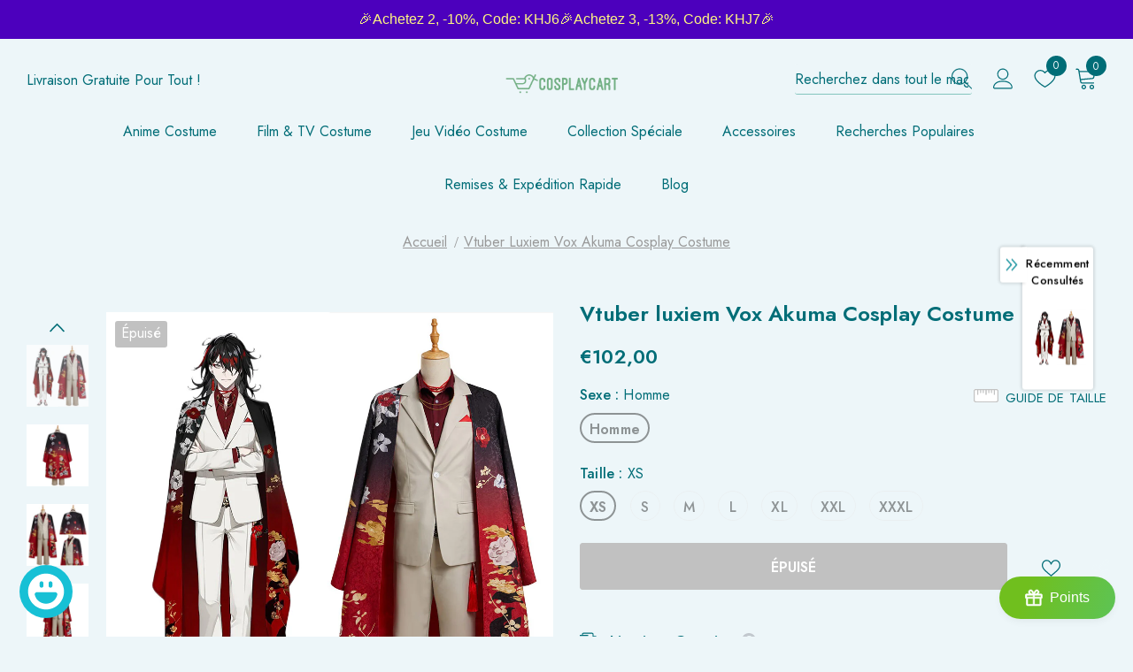

--- FILE ---
content_type: text/javascript; charset=utf-8
request_url: https://cosplaycart.fr/products/vtuber-luxiem-vox-akuma-cosplay-costume.js?_=1768997321023
body_size: 718
content:
{"id":7881859236069,"title":"Vtuber luxiem Vox Akuma Cosplay Costume","handle":"vtuber-luxiem-vox-akuma-cosplay-costume","description":"\u003cspan\u003eVtuber luxiem Vox Akuma Cosplay Costume\u003c\/span\u003e\u003cbr\u003e\u003cbr\u003e\u003cstrong\u003eAccessoires Inclus:\u003c\/strong\u003e\u003cspan\u003e barrette, accessoires de taille , manteau, chemise, cape, pantalon , ceinture , bracelet , tour de cou , boucles d'oreilles.\u003c\/span\u003e\u003cbr\u003e\u003cbr\u003e\u003cstrong\u003eMatière:\u003c\/strong\u003e\u003cspan\u003e PU Leather , Schutter Fabric ,Jacquard Cotton\u003c\/span\u003e\u003cbr\u003e\u003cbr\u003e\u003cstrong\u003eDélai de préparation:\u003cspan\u003e \u003c\/span\u003e\u003c\/strong\u003e\u003cspan\u003e8-16 jours ouvrés\u003c\/span\u003e\u003cbr\u003e\u003cbr\u003e\u003cstrong\u003eRetour possible:\u003c\/strong\u003e\u003cspan\u003e Oui\u003c\/span\u003e","published_at":"2022-06-30T09:00:00+02:00","created_at":"2022-06-30T09:00:00+02:00","vendor":"Cosplaycart.fr","type":"Costume","tags":["costume","Hololive English VTuber","Vtuber"],"price":10200,"price_min":10200,"price_max":10200,"available":false,"price_varies":false,"compare_at_price":null,"compare_at_price_min":0,"compare_at_price_max":0,"compare_at_price_varies":false,"variants":[{"id":43105703624933,"title":"Homme \/ XS","option1":"Homme","option2":"XS","option3":null,"sku":"12003050-Homme-XS","requires_shipping":true,"taxable":false,"featured_image":null,"available":false,"name":"Vtuber luxiem Vox Akuma Cosplay Costume - Homme \/ XS","public_title":"Homme \/ XS","options":["Homme","XS"],"price":10200,"weight":2000,"compare_at_price":null,"inventory_management":"shopify","barcode":"","requires_selling_plan":false,"selling_plan_allocations":[]},{"id":43105703657701,"title":"Homme \/ S","option1":"Homme","option2":"S","option3":null,"sku":"12003050-Homme-S","requires_shipping":true,"taxable":false,"featured_image":null,"available":false,"name":"Vtuber luxiem Vox Akuma Cosplay Costume - Homme \/ S","public_title":"Homme \/ S","options":["Homme","S"],"price":10200,"weight":2000,"compare_at_price":null,"inventory_management":"shopify","barcode":"","requires_selling_plan":false,"selling_plan_allocations":[]},{"id":43105703690469,"title":"Homme \/ M","option1":"Homme","option2":"M","option3":null,"sku":"12003050-Homme-M","requires_shipping":true,"taxable":false,"featured_image":null,"available":false,"name":"Vtuber luxiem Vox Akuma Cosplay Costume - Homme \/ M","public_title":"Homme \/ M","options":["Homme","M"],"price":10200,"weight":2000,"compare_at_price":null,"inventory_management":"shopify","barcode":"","requires_selling_plan":false,"selling_plan_allocations":[]},{"id":43105703723237,"title":"Homme \/ L","option1":"Homme","option2":"L","option3":null,"sku":"12003050-Homme-L","requires_shipping":true,"taxable":false,"featured_image":null,"available":false,"name":"Vtuber luxiem Vox Akuma Cosplay Costume - Homme \/ L","public_title":"Homme \/ L","options":["Homme","L"],"price":10200,"weight":2000,"compare_at_price":null,"inventory_management":"shopify","barcode":"","requires_selling_plan":false,"selling_plan_allocations":[]},{"id":43105703756005,"title":"Homme \/ XL","option1":"Homme","option2":"XL","option3":null,"sku":"12003050-Homme-XL","requires_shipping":true,"taxable":false,"featured_image":null,"available":false,"name":"Vtuber luxiem Vox Akuma Cosplay Costume - Homme \/ XL","public_title":"Homme \/ XL","options":["Homme","XL"],"price":10200,"weight":2000,"compare_at_price":null,"inventory_management":"shopify","barcode":"","requires_selling_plan":false,"selling_plan_allocations":[]},{"id":43105703788773,"title":"Homme \/ XXL","option1":"Homme","option2":"XXL","option3":null,"sku":"12003050-Homme-XXL","requires_shipping":true,"taxable":false,"featured_image":null,"available":false,"name":"Vtuber luxiem Vox Akuma Cosplay Costume - Homme \/ XXL","public_title":"Homme \/ XXL","options":["Homme","XXL"],"price":10200,"weight":2000,"compare_at_price":null,"inventory_management":"shopify","barcode":"","requires_selling_plan":false,"selling_plan_allocations":[]},{"id":43105703821541,"title":"Homme \/ XXXL","option1":"Homme","option2":"XXXL","option3":null,"sku":"12003050-Homme-XXXL","requires_shipping":true,"taxable":false,"featured_image":null,"available":false,"name":"Vtuber luxiem Vox Akuma Cosplay Costume - Homme \/ XXXL","public_title":"Homme \/ XXXL","options":["Homme","XXXL"],"price":10200,"weight":2000,"compare_at_price":null,"inventory_management":"shopify","barcode":"","requires_selling_plan":false,"selling_plan_allocations":[]}],"images":["\/\/cdn.shopify.com\/s\/files\/1\/0019\/1109\/5349\/products\/12003050-cosplaystyle2014.jpg?v=1656572530","\/\/cdn.shopify.com\/s\/files\/1\/0019\/1109\/5349\/products\/12003050-3.jpg?v=1656572530","\/\/cdn.shopify.com\/s\/files\/1\/0019\/1109\/5349\/products\/12003050-costumebuy2009.jpg?v=1656572530","\/\/cdn.shopify.com\/s\/files\/1\/0019\/1109\/5349\/products\/12003050-1.jpg?v=1656572530","\/\/cdn.shopify.com\/s\/files\/1\/0019\/1109\/5349\/products\/12003050-2.jpg?v=1656572530","\/\/cdn.shopify.com\/s\/files\/1\/0019\/1109\/5349\/products\/12003050-4.jpg?v=1656572529","\/\/cdn.shopify.com\/s\/files\/1\/0019\/1109\/5349\/products\/12003050-5.jpg?v=1656572529","\/\/cdn.shopify.com\/s\/files\/1\/0019\/1109\/5349\/products\/12003050-6.jpg?v=1656572529","\/\/cdn.shopify.com\/s\/files\/1\/0019\/1109\/5349\/products\/12003050-7.jpg?v=1656572529","\/\/cdn.shopify.com\/s\/files\/1\/0019\/1109\/5349\/products\/12003050-8.jpg?v=1656572529","\/\/cdn.shopify.com\/s\/files\/1\/0019\/1109\/5349\/products\/12003050-9.jpg?v=1656572529"],"featured_image":"\/\/cdn.shopify.com\/s\/files\/1\/0019\/1109\/5349\/products\/12003050-cosplaystyle2014.jpg?v=1656572530","options":[{"name":"Sexe","position":1,"values":["Homme"]},{"name":"Taille","position":2,"values":["XS","S","M","L","XL","XXL","XXXL"]}],"url":"\/products\/vtuber-luxiem-vox-akuma-cosplay-costume","media":[{"alt":null,"id":30298305495269,"position":1,"preview_image":{"aspect_ratio":1.0,"height":1001,"width":1001,"src":"https:\/\/cdn.shopify.com\/s\/files\/1\/0019\/1109\/5349\/products\/12003050-cosplaystyle2014.jpg?v=1656572530"},"aspect_ratio":1.0,"height":1001,"media_type":"image","src":"https:\/\/cdn.shopify.com\/s\/files\/1\/0019\/1109\/5349\/products\/12003050-cosplaystyle2014.jpg?v=1656572530","width":1001},{"alt":null,"id":30298293960933,"position":2,"preview_image":{"aspect_ratio":1.0,"height":1001,"width":1001,"src":"https:\/\/cdn.shopify.com\/s\/files\/1\/0019\/1109\/5349\/products\/12003050-3.jpg?v=1656572530"},"aspect_ratio":1.0,"height":1001,"media_type":"image","src":"https:\/\/cdn.shopify.com\/s\/files\/1\/0019\/1109\/5349\/products\/12003050-3.jpg?v=1656572530","width":1001},{"alt":null,"id":30298293862629,"position":3,"preview_image":{"aspect_ratio":1.0,"height":1001,"width":1001,"src":"https:\/\/cdn.shopify.com\/s\/files\/1\/0019\/1109\/5349\/products\/12003050-costumebuy2009.jpg?v=1656572530"},"aspect_ratio":1.0,"height":1001,"media_type":"image","src":"https:\/\/cdn.shopify.com\/s\/files\/1\/0019\/1109\/5349\/products\/12003050-costumebuy2009.jpg?v=1656572530","width":1001},{"alt":null,"id":30298293895397,"position":4,"preview_image":{"aspect_ratio":1.0,"height":1001,"width":1001,"src":"https:\/\/cdn.shopify.com\/s\/files\/1\/0019\/1109\/5349\/products\/12003050-1.jpg?v=1656572530"},"aspect_ratio":1.0,"height":1001,"media_type":"image","src":"https:\/\/cdn.shopify.com\/s\/files\/1\/0019\/1109\/5349\/products\/12003050-1.jpg?v=1656572530","width":1001},{"alt":null,"id":30298293928165,"position":5,"preview_image":{"aspect_ratio":1.0,"height":1001,"width":1001,"src":"https:\/\/cdn.shopify.com\/s\/files\/1\/0019\/1109\/5349\/products\/12003050-2.jpg?v=1656572530"},"aspect_ratio":1.0,"height":1001,"media_type":"image","src":"https:\/\/cdn.shopify.com\/s\/files\/1\/0019\/1109\/5349\/products\/12003050-2.jpg?v=1656572530","width":1001},{"alt":null,"id":30298293993701,"position":6,"preview_image":{"aspect_ratio":1.0,"height":1001,"width":1001,"src":"https:\/\/cdn.shopify.com\/s\/files\/1\/0019\/1109\/5349\/products\/12003050-4.jpg?v=1656572529"},"aspect_ratio":1.0,"height":1001,"media_type":"image","src":"https:\/\/cdn.shopify.com\/s\/files\/1\/0019\/1109\/5349\/products\/12003050-4.jpg?v=1656572529","width":1001},{"alt":null,"id":30298294026469,"position":7,"preview_image":{"aspect_ratio":1.0,"height":1001,"width":1001,"src":"https:\/\/cdn.shopify.com\/s\/files\/1\/0019\/1109\/5349\/products\/12003050-5.jpg?v=1656572529"},"aspect_ratio":1.0,"height":1001,"media_type":"image","src":"https:\/\/cdn.shopify.com\/s\/files\/1\/0019\/1109\/5349\/products\/12003050-5.jpg?v=1656572529","width":1001},{"alt":null,"id":30298294059237,"position":8,"preview_image":{"aspect_ratio":1.0,"height":1001,"width":1001,"src":"https:\/\/cdn.shopify.com\/s\/files\/1\/0019\/1109\/5349\/products\/12003050-6.jpg?v=1656572529"},"aspect_ratio":1.0,"height":1001,"media_type":"image","src":"https:\/\/cdn.shopify.com\/s\/files\/1\/0019\/1109\/5349\/products\/12003050-6.jpg?v=1656572529","width":1001},{"alt":null,"id":30298294092005,"position":9,"preview_image":{"aspect_ratio":1.0,"height":1001,"width":1001,"src":"https:\/\/cdn.shopify.com\/s\/files\/1\/0019\/1109\/5349\/products\/12003050-7.jpg?v=1656572529"},"aspect_ratio":1.0,"height":1001,"media_type":"image","src":"https:\/\/cdn.shopify.com\/s\/files\/1\/0019\/1109\/5349\/products\/12003050-7.jpg?v=1656572529","width":1001},{"alt":null,"id":30298294124773,"position":10,"preview_image":{"aspect_ratio":1.0,"height":1001,"width":1001,"src":"https:\/\/cdn.shopify.com\/s\/files\/1\/0019\/1109\/5349\/products\/12003050-8.jpg?v=1656572529"},"aspect_ratio":1.0,"height":1001,"media_type":"image","src":"https:\/\/cdn.shopify.com\/s\/files\/1\/0019\/1109\/5349\/products\/12003050-8.jpg?v=1656572529","width":1001},{"alt":null,"id":30298294157541,"position":11,"preview_image":{"aspect_ratio":1.0,"height":1001,"width":1001,"src":"https:\/\/cdn.shopify.com\/s\/files\/1\/0019\/1109\/5349\/products\/12003050-9.jpg?v=1656572529"},"aspect_ratio":1.0,"height":1001,"media_type":"image","src":"https:\/\/cdn.shopify.com\/s\/files\/1\/0019\/1109\/5349\/products\/12003050-9.jpg?v=1656572529","width":1001}],"requires_selling_plan":false,"selling_plan_groups":[]}